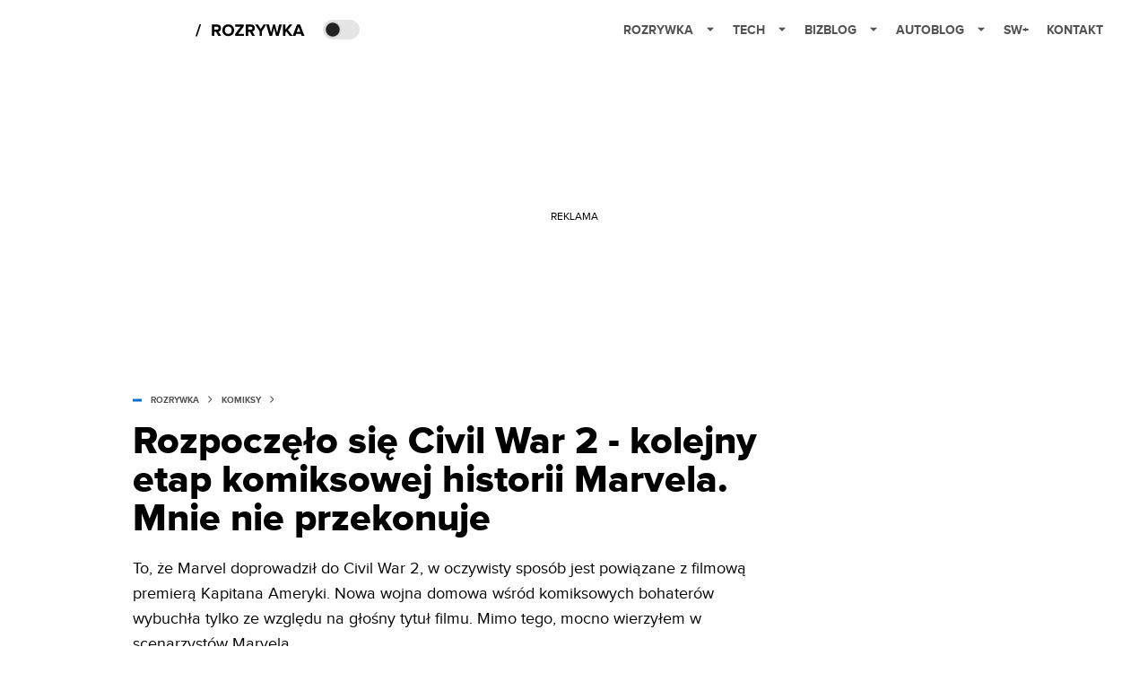

--- FILE ---
content_type: application/javascript; charset=utf-8
request_url: https://fundingchoicesmessages.google.com/f/AGSKWxVRTxxKV2wlP49s_CD5kdfNLMXiqrx3Y6R3-2Kd90jf4ZRfhP22KWd9kzQly3xx5bv25QT82VjNuVosMUh6LOr8317-h_0yoHMShWeOc-Vs-X7J9vv7B-0bZSuQStn0CahOXUK9JRsw83yR1dCcztMGBeMC2dqJOdPwzzgzSxZUOuHu3MeN-oIiVg==/_/ad_base./Handlers/Ads./adwidget_.cz/affil/-ad/iframe/
body_size: -1290
content:
window['aeff82bb-d160-4d29-8698-1711e13104a8'] = true;